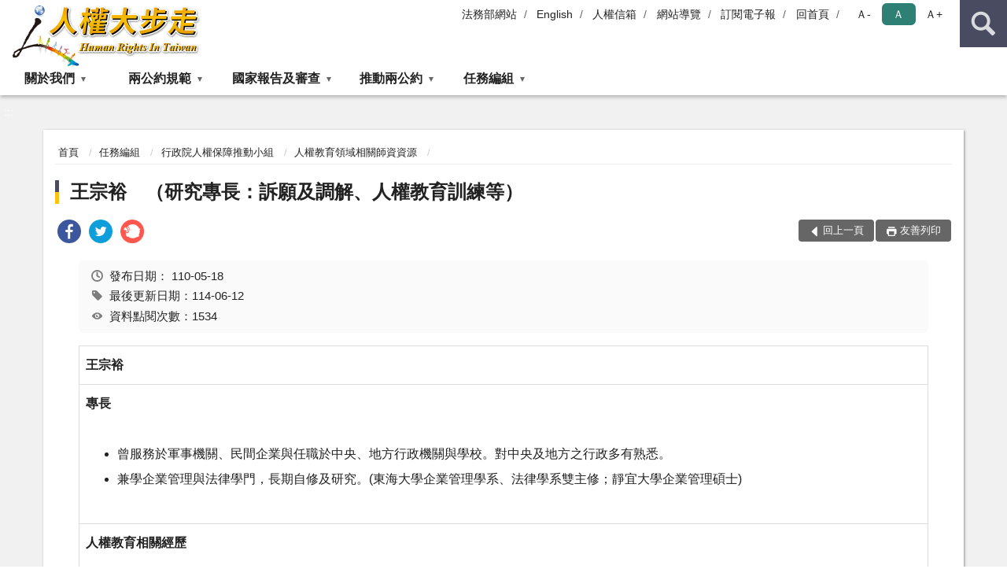

--- FILE ---
content_type: text/html; charset=utf-8
request_url: https://www.humanrights.moj.gov.tw/17725/17819/17826/30226/32986/post
body_size: 13090
content:


<!doctype html>
<html lang="zh-Hant" class="no-js">
<head>
    <meta charset="utf-8">
    <meta http-equiv="X-UA-Compatible" content="IE=edge">
    <meta name="viewport" content="width=device-width, initial-scale=1">
    <meta name="format-detection" content="telephone=no">
    <meta name="Site" content="人權大步走">
    <meta name="Version" content="中文網">
    <meta name="PageType" content="內容頁">
    <meta name="TreeNode" content="人權教育領域相關師資資源">
    <meta name="ContentTitle" content="王宗裕　（研究專長：訴願及調解、人權教育訓練等）">

    <meta property="og:title" content="王宗裕　（研究專長：訴願及調解、人權教育訓練等）">
    <meta property="og:type" content="website" />
    <meta property="og:url" content="https://www.humanrights.moj.gov.tw/17725/17819/17826/30226/32986/" />
    <meta property="og:image" content="">
    <meta property="og:image:width" content="50%">
    <meta property="og:image:height" content="50%">
    <meta property="og:site_name" content="人權大步走">
    <meta property="og:description" content="王宗裕　（研究專長：訴願及調解、人權教育訓練等）" />

    <meta name="DC.Title" content="王宗裕　（研究專長：訴願及調解、人權教育訓練等）" />
    <meta name="DC.Creator" content="法制司" />
    <meta name="DC.Subject" content="王宗裕　（研究專長：訴願及調解、人權教育訓練等）" />
    <meta name="DC.Description" content="人權教育領域相關師資資源" />
    <meta name="DC.Contributor" content="法制司" />
    <meta name="DC.Type" content="文字" />
    <meta name="DC.Format" content="text" />
    <meta name="DC.Source" content="法制司" />
    <meta name="DC.Language" content="中文" />
    <meta name="DC.coverage.t.min" content="2021-05-18" />
    <meta name="DC.coverage.t.max" content="2041-05-18" />
    <meta name="DC.Publisher" content="法制司" />
    <meta name="DC.Date" content="2021-05-18" />
    <meta name="DC.Identifier" content="2.16.886.101.20003.20006" />
    <meta name="DC.Relation" content="" />
    <meta name="DC.Rights" content="法制司" />

    <meta name="Category.Theme" content="300" />
    <meta name="Category.Cake" content="600" />
    <meta name="Category.Service" content="I00" />

    <meta name="keywords" />

            <link rel="Shortcut Icon" type="image/x-icon" href="/media/14661/favicon_人權大步走.png" />
    <title>王宗裕　（研究專長：訴願及調解、人權教育訓練等）-人權大步走中文網</title>
    <!--HTML5 Shim and Respond.js IE8 support of HTML5 elements and media queries [if lt IE 9]>
    <script src="js/html5shiv.js"></script>
    <script src="js/respond.min.js"></script>
    <![endif]-->
    <!-- slick css-->
    <link rel="stylesheet" type="text/css" href="/Content/D/vendor/slick/slick.css" />
    <link rel="stylesheet" type="text/css" href="/Content/D/vendor/slick/slick-theme.css" />

    <!-- fancybox css -->
    <link rel="stylesheet" href="/Content/D/vendor/fancybox/fancybox.css" />

    <!-- hyUI css -->
    <link rel="stylesheet" href="/Content/D/D1_style/hyui.css">
    <link rel='stylesheet' href='/scripts/jquery-ui.css'>

    <!-- Global site tag (gtag.js) - Google Analytics -->
<script async src="https://www.googletagmanager.com/gtag/js?id=UA-33007812-10"></script>
<script>
  window.dataLayer = window.dataLayer || [];
  function gtag(){dataLayer.push(arguments);}
  gtag('js', new Date());

  gtag('config', 'UA-33007812-10');
</script>

<script async src="https://www.googletagmanager.com/gtag/js?id=UA-170086487-1"></script>
<script>
  window.dataLayer = window.dataLayer || [];
  function gtag(){dataLayer.push(arguments);}
  gtag('js', new Date());

  gtag('config', 'UA-170086487-1');
</script>
    <!-- Google Tag Manager -->
    <script>
        (function (w, d, s, l, i) {
            w[l] = w[l] || []; w[l].push({
                'gtm.start':
                    new Date().getTime(), event: 'gtm.js'
            }); var f = d.getElementsByTagName(s)[0],
                j = d.createElement(s), dl = l != 'dataLayer' ? '&l=' + l : ''; j.async = true; j.src =
                    'https://www.googletagmanager.com/gtm.js?id=' + i + dl; f.parentNode.insertBefore(j, f);
        })(window, document, 'script', 'dataLayer', 'GTM-PVTNFB4');</script>
    <!-- End Google Tag Manager -->
<style>
    input:disabled, textarea:disabled, select:disabled {
        background-color: #f2f2f2;
    }

    .verify {
        color: blue;
    }

    .mp_slider_container,
    .marquee_container {
        position: relative;
    }
    .mp_slider_container_main {
        width: 100%;
        overflow: hidden;
        position: relative;
    }
    .slick-autoplay-toggle {
        position: absolute;
        right: 20px;
        min-width: 40px;
        top: 4.5px;
        z-index: 10;
        padding: 5px 10px;
        background: rgba(0, 0, 0, 0.7);
        color: #fff;
        border: none;
        cursor: pointer;
        font-size: 0.875rem;
        border-radius: 5px;
    }

    .marquee_container .slick-autoplay-toggle {
        right: 55px;
    }
</style>
</head>
<body>
    <!-- Google Tag Manager (noscript) -->
    <noscript>
        <iframe title="googletag" src="https://www.googletagmanager.com/ns.html?id=GTM-PVTNFB4"
                height="0" width="0" style="display:none;visibility:hidden"></iframe>
    </noscript>
    <!-- End Google Tag Manager (noscript) -->
    <!-- 直接跳主內容區 -->
    <a class="goCenter" href="#aC" tabindex="1">按Enter到主內容區</a>
    <!-- wrapper 最大寬度 -->
    <div class="wrapper">
        
<header class="header ">
    <div class="container">
        <a class="accesskey" href="#aU" id="aU" accesskey="U" title="網站標題">:::</a>
        

<nav class="navigation">
    <!-- 一組ul預設靠右 可同時存在2組-->
    <ul>

                        <li>
                            <a href="/umbraco/surface/Ini/CountAndRedirectUrl?nodeId=18614" title="法務部網站(另開新視窗)" target="_blank" rel="noopener noreferrer">法務部網站</a>
                        </li>
                        <li>
                            <a href="/umbraco/surface/Ini/CountAndRedirectUrl?nodeId=18639" title="English" target="_self" >English</a>
                        </li>
                        <li>
                            <a href="/umbraco/surface/Ini/CountAndRedirectUrl?nodeId=28699" title="人權信箱" target="_self" >人權信箱</a>
                        </li>
                        <li>
                            <a href="/umbraco/surface/Ini/CountAndRedirectUrl?nodeId=18615" title="網站導覽" target="_self" >網站導覽</a>
                        </li>
                        <li>
                            <a href="/umbraco/surface/Ini/CountAndRedirectUrl?nodeId=32000" title="訂閱電子報" target="_self" >訂閱電子報</a>
                        </li>
                        <li>
                            <a href="/umbraco/surface/Ini/CountAndRedirectUrl?nodeId=18619" title="回首頁" target="_self" >回首頁</a>
                        </li>

    </ul>
    <div class="font-size">
        <ul>
            <li class="size-s">
                <a href="#" name="fontSize" role="button" aria-pressed="false" title="小字級">Ａ-</a>
            </li>
            <li class="size-m">
                <a href="#" name="fontSize" role="button" aria-pressed="true" title="中字級" class="active">Ａ</a>
            </li>
            <li class="size-l">
                <a href="#" name="fontSize" role="button" aria-pressed="false" title="大字級">Ａ+</a>
            </li>
        </ul>
    </div>
</nav>
<h1>
    <a href="/"><img src="/media/20212657/人權大步走logo-藝術.png" alt=" 人權大步走中文網：回首頁" /></a>
</h1>
<!-- Search Start -->
<section class="search">
    <noscript>
您的瀏覽器不支援 JavaScript 或 JavaScript已停用    </noscript>
    <form action="/17984/17994/" class="form_inline">
        <div class="form_grp">
            <label for="q">搜尋</label>
            <input name="q" id="q" type="text" placeholder="請輸入文字" accesskey="S" autocomplete="off">
            <input title="查詢" type="submit" value="查詢">
        </div>
        <div class="btn_grp">
            <input onclick="window.open('https://www.google.com.tw/advanced_search?hl=zh-TW&as_q=&num=100&as_sitesearch='+location.hostname);" type="button" value="進階搜尋" title="進階搜尋 (另開新視窗)">
        </div>
    </form>
</section>
<!-- noscript -->
<noscript>
您的瀏覽器不支援JavaScript語法，JavaScript語法並不影響內容的陳述。您可使用按鍵盤上的Ctrl鍵+ (+)鍵放大/(-)鍵縮小來改變字型大小；回到上一頁可使用瀏覽器提供的 Alt+左方向鍵(←) 快速鍵功能；列印可使用瀏覽器提供的(Ctrl+P)功能。</noscript>
<!-- menu Start -->
<nav class="menu">
    <ul>
                <li>
                    <a href="https://www.humanrights.moj.gov.tw/17725/17726/17727/Nodelist" title="關於我們" target="_self" name="menuButton" aria-expanded="false" >關於我們</a>
                        <ul>
                                <li>
                                    <a href="https://www.humanrights.moj.gov.tw/17725/17726/17727/Nodelist" target="_self" title="人權大步走計畫" name="menuButton" aria-expanded="false" >人權大步走計畫</a>
                                        <ul>
                                                <li>
                                                    <a href="https://www.humanrights.moj.gov.tw/17725/17726/17727/17728/23139/post" target="_self" title="緣起"  >緣起</a>
                                                </li>
                                                <li>
                                                    <a href="https://www.humanrights.moj.gov.tw/17725/17726/17727/17729/23145/post" target="_self" title="計畫"  >計畫</a>
                                                </li>
                                        </ul>
                                </li>
                        </ul>

                </li>
                <li>
                    <a href="https://www.humanrights.moj.gov.tw/17725/17730/Normalnodelist" title="兩公約規範" target="_self" name="menuButton" aria-expanded="false" >兩公約規範</a>
                        <ul>
                                <li>
                                    <a href="https://www.humanrights.moj.gov.tw/17725/17730/17731/Lpsimplelist" target="_self" title="兩公約及其施行法"  >兩公約及其施行法</a>
                                </li>
                                <li>
                                    <a href="https://www.humanrights.moj.gov.tw/17725/17730/17732/Lpsimplelist" target="_self" title="一般性意見"  >一般性意見</a>
                                </li>
                        </ul>

                </li>
                <li>
                    <a href="https://www.humanrights.moj.gov.tw/17725/17733/Normalnodelist" title="國家報告及審查" target="_self" name="menuButton" aria-expanded="false" >國家報告及審查</a>
                        <ul>
                                <li>
                                    <a href="https://www.humanrights.moj.gov.tw/17725/17733/17734/Lpsimplelist" target="_self" title="準則及共通性作業規範"  >準則及共通性作業規範</a>
                                </li>
                                <li>
                                    <a href="https://www.humanrights.moj.gov.tw/17725/17733/41766/Nodelist" target="_self" title="第四次國家報告及審查" name="menuButton" aria-expanded="false" >第四次國家報告及審查</a>
                                        <ul>
                                                <li>
                                                    <a href="https://www.humanrights.moj.gov.tw/17725/17733/41766/41768/Lpsimplelist" target="_self" title="法務部籌辦撰寫兩公約第四次國家報告規劃"  >法務部籌辦撰寫兩公約第四次國家報告規劃</a>
                                                </li>
                                                <li>
                                                    <a href="https://www.humanrights.moj.gov.tw/17725/17733/41766/41769/Nodelist" target="_self" title="第四次國家報告"  >第四次國家報告</a>
                                                </li>
                                                <li>
                                                    <a href="https://www.humanrights.moj.gov.tw/17725/17733/41766/41770/Nodelist" target="_self" title="第四次國際審查"  >第四次國際審查</a>
                                                </li>
                                        </ul>
                                </li>
                                <li>
                                    <a href="https://www.humanrights.moj.gov.tw/17725/17733/17735/Nodelist" target="_self" title="第三次國家報告及審查" name="menuButton" aria-expanded="false" >第三次國家報告及審查</a>
                                        <ul>
                                                <li>
                                                    <a href="/media/20211574/02_1110309法務部籌辦撰寫-兩公約-第三次國家報告規劃-指導小組第11次會後修正版.pdf?mediaDL=true" target="_blank" title="法務部籌辦撰寫兩公約第三次國家報告規劃.pdf(另開新視窗)"  rel="noopener noreferrer">法務部籌辦撰寫兩公約第三次國家報告規劃</a>
                                                </li>
                                                <li>
                                                    <a href="https://www.humanrights.moj.gov.tw/17725/17733/17735/17736/Nodelist" target="_self" title="第三次國家報告"  >第三次國家報告</a>
                                                </li>
                                                <li>
                                                    <a href="https://www.humanrights.moj.gov.tw/17725/17733/17735/17740/Nodelist" target="_self" title="第三次國際審查"  >第三次國際審查</a>
                                                </li>
                                        </ul>
                                </li>
                                <li>
                                    <a href="https://www.humanrights.moj.gov.tw/17725/17733/17745/Nodelist" target="_self" title="第二次國家報告及審查" name="menuButton" aria-expanded="false" >第二次國家報告及審查</a>
                                        <ul>
                                                <li>
                                                    <a href="https://www.humanrights.moj.gov.tw/17725/17733/17745/17746/Nodelist" target="_self" title="第二次國家報告"  >第二次國家報告</a>
                                                </li>
                                                <li>
                                                    <a href="https://www.humanrights.moj.gov.tw/17725/17733/17745/17750/Nodelist" target="_self" title="第二次國際審查"  >第二次國際審查</a>
                                                </li>
                                                <li>
                                                    <a href="https://www.humanrights.moj.gov.tw/17725/17733/17745/17755/Nodelist" target="_self" title="第二次結論性意見與建議"  >第二次結論性意見與建議</a>
                                                </li>
                                        </ul>
                                </li>
                                <li>
                                    <a href="https://www.humanrights.moj.gov.tw/17725/17733/17760/Nodelist" target="_self" title="初次國家報告及審查" name="menuButton" aria-expanded="false" >初次國家報告及審查</a>
                                        <ul>
                                                <li>
                                                    <a href="https://www.humanrights.moj.gov.tw/17725/17733/17760/17761/Nodelist" target="_self" title="初次國家報告"  >初次國家報告</a>
                                                </li>
                                                <li>
                                                    <a href="https://www.humanrights.moj.gov.tw/17725/17733/17760/17765/Nodelist" target="_self" title="初次國際審查"  >初次國際審查</a>
                                                </li>
                                                <li>
                                                    <a href="https://www.humanrights.moj.gov.tw/17725/17733/17760/17770/Nodelist" target="_self" title="初次結論性意見與建議"  >初次結論性意見與建議</a>
                                                </li>
                                        </ul>
                                </li>
                                <li>
                                    <a href="https://www.humanrights.moj.gov.tw/17725/17733/17777/Lpsimplelist" target="_self" title="試行報告"  >試行報告</a>
                                </li>
                        </ul>

                </li>
                <li>
                    <a href="https://www.humanrights.moj.gov.tw/17725/17778/Normalnodelist" title="推動兩公約" target="_self" name="menuButton" aria-expanded="false" >推動兩公約</a>
                        <ul>
                                <li>
                                    <a href="https://www.humanrights.moj.gov.tw/17725/17778/33498/Nodelist" target="_self" title="推動計畫" name="menuButton" aria-expanded="false" >推動計畫</a>
                                        <ul>
                                                <li>
                                                    <a href="/media/15422/1091231函各機關推動.pdf?mediaDL=true" target="_blank" title="兩公約教育訓練及宣導計畫.pdf(另開新視窗)"  rel="noopener noreferrer">兩公約教育訓練及宣導計畫</a>
                                                </li>
                                                <li>
                                                    <a href="https://www.humanrights.moj.gov.tw/17725/17778/33498/17779/Lpsimplelist" target="_self" title="兩公約人權教育訓練及成效評核實施計畫"  >兩公約人權教育訓練及成效評核實施計畫</a>
                                                </li>
                                        </ul>
                                </li>
                                <li>
                                    <a href="https://www.humanrights.moj.gov.tw/17725/17778/17780/Nodelist" target="_self" title="法規檢討" name="menuButton" aria-expanded="false" >法規檢討</a>
                                        <ul>
                                                <li>
                                                    <a href="https://www.humanrights.moj.gov.tw/17725/17778/17780/17781/Lpsimplelist" target="_self" title="兩公約檢討清冊"  >兩公約檢討清冊</a>
                                                </li>
                                                <li>
                                                    <a href="https://www.humanrights.moj.gov.tw/17725/17778/17780/17782/23999/post" target="_self" title="法規是否符合兩公約複審會議"  >法規是否符合兩公約複審會議</a>
                                                </li>
                                                <li>
                                                    <a href="https://www.humanrights.moj.gov.tw/17725/17778/17780/17783/24007/post" target="_self" title="違反兩人權公約之法令及行政措施檢討進度"  >違反兩人權公約之法令及行政措施檢討進度</a>
                                                </li>
                                        </ul>
                                </li>
                                <li>
                                    <a href="https://www.humanrights.moj.gov.tw/17725/17778/17784/Nodelist" target="_self" title="教育訓練" name="menuButton" aria-expanded="false" >教育訓練</a>
                                        <ul>
                                                <li>
                                                    <a href="https://www.humanrights.moj.gov.tw/17725/17778/17784/17786/Lpsimplelist" target="_self" title="聯合國人權教育訓練講義"  >聯合國人權教育訓練講義</a>
                                                </li>
                                                <li>
                                                    <a href="/media/12747/6492004141450b4b94.pdf?mediaDL=true" target="_blank" title="國際人權公約概要(法制司整理).pdf(另開新視窗)"  rel="noopener noreferrer">國際人權公約概要(法制司整理)</a>
                                                </li>
                                                <li>
                                                    <a href="/media/12748/4662004141451a2903.pdf?mediaDL=true" target="_blank" title="國際人權兩公約與人權教育(陽明大學周碧瑟教授整理).pdf(另開新視窗)"  rel="noopener noreferrer">國際人權兩公約與人權教育(陽明大學周碧瑟教授整理)</a>
                                                </li>
                                                <li>
                                                    <a href="/media/12749/64020041414563d451.pdf?mediaDL=true" target="_blank" title="「行政院中高階國際經貿談判與訴訟人才培用班」之「我國初次國家人權報告之撰寫、審查及後續檢討與展望」投影片資料.pdf(另開新視窗)"  rel="noopener noreferrer">「行政院中高階國際經貿談判與訴訟人才培用班」之「我國初次國家人權報告之撰寫、審查及後續檢討與展望」投影片資料</a>
                                                </li>
                                        </ul>
                                </li>
                                <li>
                                    <a href="https://www.humanrights.moj.gov.tw/17725/17778/17791/Nodelist" target="_self" title="宣導活動" name="menuButton" aria-expanded="false" >宣導活動</a>
                                        <ul>
                                                <li>
                                                    <a href="https://www.humanrights.moj.gov.tw/17725/17778/17791/17792/Lpsimplelist" target="_self" title="國際人權交流活動"  >國際人權交流活動</a>
                                                </li>
                                                <li>
                                                    <a href="https://www.humanrights.moj.gov.tw/17725/17778/17791/17794/Nodelist" target="_self" title="國內宣導活動"  >國內宣導活動</a>
                                                </li>
                                                <li>
                                                    <a href="https://www.humanrights.moj.gov.tw/17725/17778/17791/17793/Lpsimplelist" target="_self" title="宣導影音"  >宣導影音</a>
                                                </li>
                                        </ul>
                                </li>
                                <li>
                                    <a href="https://www.humanrights.moj.gov.tw/17725/17778/17802/Lpsimplelist" target="_self" title="推動成果"  >推動成果</a>
                                </li>
                                <li>
                                    <a href="https://www.humanrights.moj.gov.tw/17725/17778/17803/Nodelist" target="_self" title="兩公約相關文書及研究" name="menuButton" aria-expanded="false" >兩公約相關文書及研究</a>
                                        <ul>
                                                <li>
                                                    <a href="https://www.humanrights.moj.gov.tw/17725/17778/17803/17804/Lpsimplelist" target="_self" title="兩公約文書"  >兩公約文書</a>
                                                </li>
                                                <li>
                                                    <a href="https://www.humanrights.moj.gov.tw/17725/17778/17803/17805/Lpsimplelist" target="_self" title="人權相關研究"  >人權相關研究</a>
                                                </li>
                                                <li>
                                                    <a href="https://www.humanrights.moj.gov.tw/17725/17778/17803/17822/Lpsimplelist" target="_self" title="國家人權機構研究規劃小組"  >國家人權機構研究規劃小組</a>
                                                </li>
                                                <li>
                                                    <a href="https://www.humanrights.moj.gov.tw/17725/17778/17803/42142/Nodelist" target="_self" title="總統府人權諮詢委員會"  >總統府人權諮詢委員會</a>
                                                </li>
                                                <li>
                                                    <a href="https://www.humanrights.moj.gov.tw/17725/17778/17803/29537/Nodelist" target="_self" title="國家人權行動計畫"  >國家人權行動計畫</a>
                                                </li>
                                        </ul>
                                </li>
                                <li>
                                    <a href="https://www.humanrights.moj.gov.tw/17725/17778/17806/17807/Lpsimplelist" target="_self" title="國際相關人權報告" name="menuButton" aria-expanded="false" >國際相關人權報告</a>
                                        <ul>
                                                <li>
                                                    <a href="https://www.humanrights.moj.gov.tw/17725/17778/17806/17807/Lpsimplelist" target="_self" title="美國國務院年度各國人權報告-臺灣部分"  >美國國務院年度各國人權報告-臺灣部分</a>
                                                </li>
                                        </ul>
                                </li>
                                <li>
                                    <a href="https://www.humanrights.moj.gov.tw/17725/17778/17809/Nodelist" target="_self" title="兩公約教材" name="menuButton" aria-expanded="false" >兩公約教材</a>
                                        <ul>
                                                <li>
                                                    <a href="https://www.humanrights.moj.gov.tw/17725/17778/17809/17810/Lpsimplelist" target="_self" title="「法務部人權攻略」系列叢書"  >「法務部人權攻略」系列叢書</a>
                                                </li>
                                                <li>
                                                    <a href="https://www.humanrights.moj.gov.tw/17725/17778/17809/17811/Lpsimplelist" target="_self" title="「法務部人權秘笈」系列叢書"  >「法務部人權秘笈」系列叢書</a>
                                                </li>
                                                <li>
                                                    <a href="https://www.humanrights.moj.gov.tw/17725/17778/17809/17812/25002/post" target="_self" title="《人權APP－兩公約人權故事集Ⅱ》"  >《人權APP－兩公約人權故事集Ⅱ》</a>
                                                </li>
                                                <li>
                                                    <a href="https://www.humanrights.moj.gov.tw/17725/17778/17809/17813/25044/post" target="_self" title="《人權萬花筒－兩公約人權故事集Ⅰ》"  >《人權萬花筒－兩公約人權故事集Ⅰ》</a>
                                                </li>
                                                <li>
                                                    <a href="https://www.humanrights.moj.gov.tw/17725/17778/17809/17814/Lpsimplelist" target="_self" title="兩公約各論講義"  >兩公約各論講義</a>
                                                </li>
                                                <li>
                                                    <a href="https://www.humanrights.moj.gov.tw/17725/17778/17809/17815/Lpsimplelist" target="_self" title="兩公約總論講義"  >兩公約總論講義</a>
                                                </li>
                                                <li>
                                                    <a href="https://www.humanrights.moj.gov.tw/17725/17778/17809/17816/Lpsimplelist" target="_self" title="兩公約中階種子培訓營講義"  >兩公約中階種子培訓營講義</a>
                                                </li>
                                                <li>
                                                    <a href="https://www.humanrights.moj.gov.tw/17725/17778/17809/17817/40537/post" target="_self" title="兩公約題庫"  >兩公約題庫</a>
                                                </li>
                                                <li>
                                                    <a href="https://www.humanrights.moj.gov.tw/17725/17730/17732/Lpsimplelist" target="_self" title="公民與政治權利國際公約經濟社會文化權利國際公約一般性意見"  >公民與政治權利國際公約經濟社會文化權利國際公約一般性意見</a>
                                                </li>
                                                <li>
                                                    <a href="https://www.humanrights.moj.gov.tw/17725/17778/17809/41488/41494/post" target="_self" title="《人權搜查客─兩公約人權故事集Ⅲ》"  >《人權搜查客─兩公約人權故事集Ⅲ》</a>
                                                </li>
                                        </ul>
                                </li>
                                <li>
                                    <a href="https://www.humanrights.moj.gov.tw/17725/17778/41743/Nodelist" target="_self" title="行政院人權處指派本部建立人權指標項目" name="menuButton" aria-expanded="false" >行政院人權處指派本部建立人權指標項目</a>
                                        <ul>
                                                <li>
                                                    <a href="https://www.ey.gov.tw/hrtj/32D90DF28F18CF93" target="_blank" title="行政院人權資訊網—人權指標專區(另開新視窗)"  rel="noopener noreferrer">行政院人權資訊網—人權指標專區</a>
                                                </li>
                                                <li>
                                                    <a href="https://www.humanrights.moj.gov.tw/17725/17778/41743/41745/Lpsimplelist" target="_self" title="本部人權指標研商會議資訊"  >本部人權指標研商會議資訊</a>
                                                </li>
                                                <li>
                                                    <a href="https://www.humanrights.moj.gov.tw/17725/17778/41743/41746/Lpsimplelist" target="_self" title="人身自由與人身安全權"  >人身自由與人身安全權</a>
                                                </li>
                                                <li>
                                                    <a href="https://www.humanrights.moj.gov.tw/17725/17778/41743/41747/Lpsimplelist" target="_self" title="意見自由與言論自由權"  >意見自由與言論自由權</a>
                                                </li>
                                                <li>
                                                    <a href="https://www.humanrights.moj.gov.tw/17725/17778/41743/44352/44396/post" target="_self" title="人權統計及政策分析數據專區"  >人權統計及政策分析數據專區</a>
                                                </li>
                                        </ul>
                                </li>
                        </ul>

                </li>
                <li>
                    <a href="https://www.humanrights.moj.gov.tw/17725/17819/Normalnodelist" title="任務編組" target="_self" name="menuButton" aria-expanded="false" >任務編組</a>
                        <ul>
                                <li>
                                    <a href="https://www.humanrights.moj.gov.tw/17725/17819/17826/Nodelist" target="_self" title="行政院人權保障推動小組" name="menuButton" aria-expanded="false" >行政院人權保障推動小組</a>
                                        <ul>
                                                <li>
                                                    <a href="https://www.humanrights.moj.gov.tw/17725/17819/17826/17828/Lpsimplelist" target="_self" title="行政院人權保障推動小組"  >行政院人權保障推動小組</a>
                                                </li>
                                                <li>
                                                    <a href="https://www.humanrights.moj.gov.tw/17725/17819/17826/30226/Lpsimplelist" target="_self" title="人權教育領域相關師資資源"  >人權教育領域相關師資資源</a>
                                                </li>
                                        </ul>
                                </li>
                                <li>
                                    <a href="https://www.humanrights.moj.gov.tw/17725/17819/17829/Lpsimplelist" target="_self" title="法務部人權工作小組"  >法務部人權工作小組</a>
                                </li>
                        </ul>

                </li>
    </ul>
</nav>


    </div>
</header>
<div id="center" class="main innerpage">
    <a class="accesskey" href="#aC" id="aC" accesskey="C" title="主要內容區">:::</a>
    <div class="container">
        <!-- content為一定要存在之內容區 -->
        <div class="content">
            <!-- breadcrumb路徑 -->
            
    <div class="breadcrumb">
        <ul>
                    <li>
                        <a href="/">首頁</a>
                    </li>
                    <li>
                        <a href="https://www.humanrights.moj.gov.tw/17725/17819/Normalnodelist" title="任務編組" target="_self" >任務編組</a>
                    </li>
                    <li>
                        <a href="https://www.humanrights.moj.gov.tw/17725/17819/17826/Nodelist" title="行政院人權保障推動小組" target="_self" >行政院人權保障推動小組</a>
                    </li>
                    <li>
                        <a href="https://www.humanrights.moj.gov.tw/17725/17819/17826/30226/Lpsimplelist" title="人權教育領域相關師資資源" target="_self" >人權教育領域相關師資資源</a>
                    </li>
            
        </ul>
    </div>

            <!-- h2節點 -->
            <h2 class="title" tabindex="0">王宗裕　（研究專長：訴願及調解、人權教育訓練等）</h2>
                <div class="share ">
                    <ul>
                        <li>
                            <a role="link" title="facebook(另開新視窗)" href="javascript:desc='';via='';if(document.referrer)via=document.referrer;if(typeof(_ref)!='undefined')via=_ref;if(window.getSelection)desc=window.getSelection();if(document.getSelection)desc=document.getSelection();if(document.selection)desc=document.selection.createRange().text;void(open('https://www.facebook.com/share.php?u='+encodeURIComponent(location.href)));"><img src="/content/A/images/basic/icon_facebook.svg" alt="facebook "></a>
                        </li>
                        <li>
                            <a role="link" title="twitter(另開新視窗)" href="javascript:void(window.open('https://twitter.com/home/?status='.concat(encodeURIComponent(document.title)).concat(' ').concat(encodeURIComponent(location.href))));"><img src="/content/A/images/basic/icon_twitter.svg " alt="twitter "></a>
                        </li>
                        <li>
                            <a role="link" title="plurk(另開新視窗)" href="javascript:void(window.open('https://www.plurk.com/?qualifier=shares&amp;status='.concat(encodeURIComponent(location.href)).concat(' ').concat('(').concat(encodeURIComponent(document.title)).concat(')')));"><img src="/content/A/images/basic/function_plurk.png " alt="plurk "></a>
                        </li>
                        
                    </ul>
                </div>
                        <!-- function功能區塊 -->
            <div class="function">
                <ul>
                    <li class="back icon_back">
                        <a role="button" href="javascript:window.location =document.referrer;">回上一頁</a>
                    </li>
                        <li class="print icon_print">
                            <a role="button" href="javascript:window.print();">友善列印</a>
                        </li>
                                    </ul>
            </div>
            
<style>
    .file_download li a[href*=".pdf"]:after {
        background: url(/Content/A/images/basic/icon_pdf.jpg);
    }

    .file_download li a[href*=".doc"]:after {
        background: url(/Content/A/images/basic/icon_doc.jpg);
    }

    .file_download li a[href*=".odf"]:after {
        background: url(/Content/A/images/basic/icon_odf.jpg);
    }

    .file_download li a[href*=".odt"]:after {
        background: url(/Content/A/images/basic/icon_odt.jpg);
    }

    .file_download li a[href*=".xls"]:after {
        background: url(/Content/A/images/basic/icon_xls.jpg);
    }

    .file_download li a[href*=".ppt"]:after {
        background: url(/Content/A/images/basic/icon_ppt.jpg);
    }

    .file_download li a[href*=".jpg"]:after {
        background: url(/Content/A/images/basic/icon_jpg.jpg);
    }

    .file_download li a[href*=".mp3"]:after {
        background: url(/Content/A/images/basic/icon_mp3.jpg);
    }

    .file_download li a[href*=".mov"]:after {
        background: url(/Content/A/images/basic/icon_mov.jpg);
    }

    .file_download li a[href*=".txt"]:after {
        background: url(/Content/A/images/basic/icon_txt.jpg);
    }

    .file_download li a[href*=".dot"]:after {
        background: url(/Content/A/images/basic/icon_dot.jpg);
    }

    .file_download li a[href*=".zip"]:after {
        background: url(/Content/A/images/basic/icon_zip.jpg);
    }
</style>
            <!-- CP Start -->
            <section class="cp ">
                <div class="info">
                    <ul>
                        <li>
                            <i class="i_clock"></i>發布日期：
                            <time datetime="2021-05-18 15:39:57" title="發布日期">110-05-18</time>
                        </li>
                        <li>
                            <i class="i_tag"></i>最後更新日期：114-06-12
                        </li>
                        <li>
                            <i class="i_view"></i>資料點閱次數：1534
                        </li>
                    </ul>
                </div>
                <table border="1" style="border-collapse: collapse; width: 100%;">
<tbody>
<tr>
<td style="width: 100%;"><strong>王宗裕</strong></td>
</tr>
<tr>
<td style="width: 100%;">
<p><strong>專長</strong></p>
<ul>
<li>曾服務於軍事機關、民間企業與任職於中央、地方行政機關與學校。對中央及地方之行政多有熟悉。</li>
<li>兼學企業管理與法律學門，長期自修及研究。(東海大學企業管理學系、法律學系雙主修；靜宜大學企業管理碩士)<strong></strong></li>
</ul>
</td>
</tr>
<tr>
<td style="width: 100%;">
<p><strong>人權教育相關經歷</strong></p>
<ul>
<li>支援財政部訴願委員會辦理訴願案件</li>
<li>擔任鄉鎮調解委員會調解秘書</li>
<li>自民國100年起積極參與各種人權教育訓練，並研習人權相關法案。如人事行政局地方研習中心兩公約之認識與應用、法務部兩公約種子培訓營、精神病患人權保障與犯罪被害保護之調和研討會、「人權10年─有您作伙」影展等</li>
<li>執行法務部兩公約人權教育訓練計畫，於109年擔任臺中市政府消防局講師及協助臺中市政府地方稅務局執行訓練<strong></strong></li>
</ul>
</td>
</tr>
<tr style="height: 21px;">
<td style="width: 100%; height: 21px;"><strong> 電子信箱：mrwangjoy@gmail.com</strong></td>
</tr>
</tbody>
</table>
                
            </section>
            <!-- CP End -->
            <!-- cp_slider+slick_lightbox -->
            <!-- weblink 外部連結 -->
            <!-- file download 檔案下載 -->



        </div>
    </div>
</div>


<!-- fatfooter Start -->
<section class="fatfooter">
    <div class="container">
        <button type="button" name="收合" class="btn btn-fatfooter">收合</button>
        <nav>
            <ul>
                        <li>
                            <a href="https://www.humanrights.moj.gov.tw/17725/17726/17727/Nodelist"  target="_self" title="關於我們" >關於我們</a>
                                    <ul>
                                            <li>
                                                <a href="https://www.humanrights.moj.gov.tw/17725/17726/17727/Nodelist" target="_self" title="人權大步走計畫" >人權大步走計畫</a>
                                            </li>
                                    </ul>

                        </li>
                        <li>
                            <a href="https://www.humanrights.moj.gov.tw/17725/17730/Normalnodelist"  target="_self" title="兩公約規範" >兩公約規範</a>
                                    <ul>
                                            <li>
                                                <a href="https://www.humanrights.moj.gov.tw/17725/17730/17731/Lpsimplelist" target="_self" title="兩公約及其施行法" >兩公約及其施行法</a>
                                            </li>
                                            <li>
                                                <a href="https://www.humanrights.moj.gov.tw/17725/17730/17732/Lpsimplelist" target="_self" title="一般性意見" >一般性意見</a>
                                            </li>
                                    </ul>

                        </li>
                        <li>
                            <a href="https://www.humanrights.moj.gov.tw/17725/17733/Normalnodelist"  target="_self" title="國家報告及審查" >國家報告及審查</a>
                                    <ul>
                                            <li>
                                                <a href="https://www.humanrights.moj.gov.tw/17725/17733/17734/Lpsimplelist" target="_self" title="準則及共通性作業規範" >準則及共通性作業規範</a>
                                            </li>
                                            <li>
                                                <a href="https://www.humanrights.moj.gov.tw/17725/17733/41766/Nodelist" target="_self" title="第四次國家報告及審查" >第四次國家報告及審查</a>
                                            </li>
                                            <li>
                                                <a href="https://www.humanrights.moj.gov.tw/17725/17733/17735/Nodelist" target="_self" title="第三次國家報告及審查" >第三次國家報告及審查</a>
                                            </li>
                                            <li>
                                                <a href="https://www.humanrights.moj.gov.tw/17725/17733/17745/Nodelist" target="_self" title="第二次國家報告及審查" >第二次國家報告及審查</a>
                                            </li>
                                            <li>
                                                <a href="https://www.humanrights.moj.gov.tw/17725/17733/17760/Nodelist" target="_self" title="初次國家報告及審查" >初次國家報告及審查</a>
                                            </li>
                                            <li>
                                                <a href="https://www.humanrights.moj.gov.tw/17725/17733/17777/Lpsimplelist" target="_self" title="試行報告" >試行報告</a>
                                            </li>
                                    </ul>

                        </li>
                        <li>
                            <a href="https://www.humanrights.moj.gov.tw/17725/17778/Normalnodelist"  target="_self" title="推動兩公約" >推動兩公約</a>
                                    <ul>
                                            <li>
                                                <a href="https://www.humanrights.moj.gov.tw/17725/17778/33498/Nodelist" target="_self" title="推動計畫" >推動計畫</a>
                                            </li>
                                            <li>
                                                <a href="https://www.humanrights.moj.gov.tw/17725/17778/17780/Nodelist" target="_self" title="法規檢討" >法規檢討</a>
                                            </li>
                                            <li>
                                                <a href="https://www.humanrights.moj.gov.tw/17725/17778/17784/Nodelist" target="_self" title="教育訓練" >教育訓練</a>
                                            </li>
                                            <li>
                                                <a href="https://www.humanrights.moj.gov.tw/17725/17778/17791/Nodelist" target="_self" title="宣導活動" >宣導活動</a>
                                            </li>
                                            <li>
                                                <a href="https://www.humanrights.moj.gov.tw/17725/17778/17802/Lpsimplelist" target="_self" title="推動成果" >推動成果</a>
                                            </li>
                                            <li>
                                                <a href="https://www.humanrights.moj.gov.tw/17725/17778/17803/Nodelist" target="_self" title="兩公約相關文書及研究" >兩公約相關文書及研究</a>
                                            </li>
                                            <li>
                                                <a href="https://www.humanrights.moj.gov.tw/17725/17778/17806/17807/Lpsimplelist" target="_self" title="國際相關人權報告" >國際相關人權報告</a>
                                            </li>
                                            <li>
                                                <a href="https://www.humanrights.moj.gov.tw/17725/17778/17809/Nodelist" target="_self" title="兩公約教材" >兩公約教材</a>
                                            </li>
                                            <li>
                                                <a href="https://www.humanrights.moj.gov.tw/17725/17778/41743/Nodelist" target="_self" title="行政院人權處指派本部建立人權指標項目" >行政院人權處指派本部建立人權指標項目</a>
                                            </li>
                                    </ul>

                        </li>
                        <li>
                            <a href="https://www.humanrights.moj.gov.tw/17725/17819/Normalnodelist"  target="_self" title="任務編組" >任務編組</a>
                                    <ul>
                                            <li>
                                                <a href="https://www.humanrights.moj.gov.tw/17725/17819/17826/Nodelist" target="_self" title="行政院人權保障推動小組" >行政院人權保障推動小組</a>
                                            </li>
                                            <li>
                                                <a href="https://www.humanrights.moj.gov.tw/17725/17819/17829/Lpsimplelist" target="_self" title="法務部人權工作小組" >法務部人權工作小組</a>
                                            </li>
                                    </ul>

                        </li>
            </ul>
        </nav>
    </div>
</section>
<!-- footer -->
<footer>
    <div class="container">
        <a class="accesskey" href="#aB" id="aB" accesskey="B" title="頁尾區">:::</a>
            <div class="location">
                <p>
                    法務部：100204臺北市中正區重慶南路1段130號
                </p>
            </div>
                    <div class="contact">
                <p>
                    電話總機：(02)2191-0189</br>
傳真電話：(02)2389-6273
                </p>
            </div>
            <hr>
        <div class="qrcode">
        </div>
        <div class="footer_info">
            <ul class="footer_link">
                        <li>
                            <a href="/17984/17987/28813/post" title="隱私權保護宣告" target="_self" >隱私權保護宣告</a>
                        </li>
                        <li>
                            <a href="/umbraco/surface/Ini/CountAndRedirectUrl?nodeId=18617" title="資訊安全政策宣告(另開新視窗)" target="_blank" rel="noopener noreferrer">資訊安全政策宣告</a>
                        </li>
                        <li>
                            <a href="/17984/17987/28817/post" title="資料開放宣告" target="_self" >資料開放宣告</a>
                        </li>
            </ul>
            為提供更為穩定的瀏覽品質與使用體驗，建議更新瀏覽器至以下版本：IE10(含)以上、最新版本Chrome、最新版本Firefox
        </div>
        <div class="footer_icon">
                            <a target="_blank" rel="noopener noreferrer" href="https://accessibility.moda.gov.tw/Applications/DetectLog/169672" title="通過AA等級無障礙網頁檢測,另開新視窗">
                    <img src="/Content/A/images/basic/accessibilityAA.jpg" alt="通過AA等級無障礙網頁檢測">
                </a>
                            <a target="_blank" rel="noopener noreferrer" href="https://www.gov.tw/Default.aspx" title="我的e政府,另開新視窗">
                    <img src="/Content/A/images/basic/egov.png" alt="我的e政府,另開新視窗">
                </a>
                                                                                    

                                                                                        <span class="update">更新日期:<em>115-01-19</em></span>
                            <span class="counter">累計瀏覽人次:<em>8046422</em></span>
        </div>
    </div>
</footer>



    </div>
    <a href="javascript:;" class="scrollToTop" role="button">回頁首</a>
    <script src="/Content/D/js/jquery-3.5.1.min.js"></script>
    <script src="/Content/D/vendor/jquery.easing.min.js"></script>
    <script src="/Content/D/vendor/lazyload/lazyload.min.js"></script>

    <!-- fancybox -->
    <script src="/Content/D/vendor/fancybox/fancybox.umd.js"></script>
    <script src="/Content/D/vendor/fancybox/l10n/zh_TW.umd.js"></script>

    <!-- slick js -->
    <script src="/Content/D/vendor/slick/slick.min.js "></script>
    <script src='/scripts/jquery-ui.min.js'></script>
    <!-- hyUI -->
        <script src="/Content/D/js/hyui.js"></script>
    <!-- 客製js -->
    <script src="/Content/D/js/customize.js"></script>
    <script src="/scripts/jquery.ui.datepicker-zh-TW.js"></script>
    <!--chart.js-->
    <script src="/scripts/Chart.min.js?20250505"></script>
    <script src="/scripts/chartjs-plugin-datalabels.min.js"></script>

    <script type="text/javascript">
        Fancybox.bind('[data-fancybox="gallery"]', {
            //
        });
        try {
            if (top.location.host != window.location.host)
                top.location = window.location;
        }
        catch (err) {
            top.location = window.location;
        }
    </script>
    <script>
        $(document).ready(function () {
            const monitorElementDisplay = ($element, $control, attr = "aria-expanded") => {
                const observer = new MutationObserver(() => {
                    const isVisible = $element.css("display") === "block";
                    $control.attr(attr, isVisible);
                });
                observer.observe($element[0], {
                    attributes: true,
                    attributeFilter: ["style"],
                });
            };
            monitorElementDisplay($(".sidebar"), $(".sidebarCtrl"));
            monitorElementDisplay($(".search"), $(".searchCtrl"));

            $("li.hasChild").each(function () {
                const $this = $(this);
                const $submenu = $this.find("ul");
                const $menuButton = $this.find("a[name='menuButton']");
                monitorElementDisplay($submenu, $menuButton);
            });

            $("a[name='fontSize']").on("click", function () {
                console.log("點擊字級切換");
                $("a[name='fontSize']").attr("aria-pressed", false);
                $(this).attr("aria-pressed", true);
            });
        });
    </script>

    <script>
        document.addEventListener("DOMContentLoaded", function () {
            function setupAriaLive(containerSelector, itemSelector) {
                const containers = document.querySelectorAll(containerSelector);
                containers.forEach(container => {
                    const items = container.querySelectorAll(itemSelector);
                    function setAriaLive(state) {
                        items.forEach(item => item.setAttribute("aria-live", state));
                    }
                    container.addEventListener("focusin", function () {
                        setAriaLive("polite");
                    });
                    container.addEventListener("focusout", function (event) {
                        setTimeout(() => {
                            if (!container.contains(document.activeElement)) {
                                setAriaLive("off");
                            }
                        }, 50);
                    });
                    setAriaLive("off");
                });
            }
            setupAriaLive(".mp_slider", ".caption");
            setupAriaLive(".marquee, .marquee-2", "li");
        });
    </script>
</body>
</html>